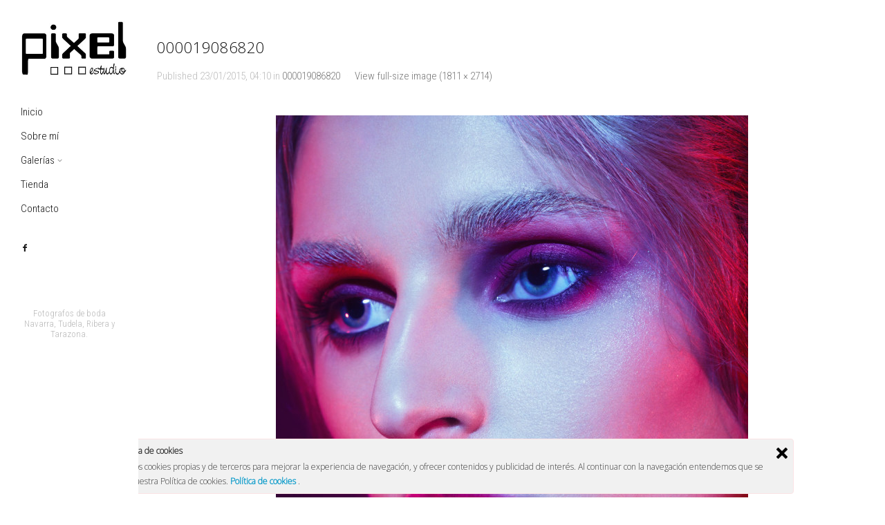

--- FILE ---
content_type: text/html; charset=UTF-8
request_url: http://pixelfotodigital.com/000019086820/
body_size: 64802
content:
<!DOCTYPE html>
<html lang="es">
<head>
<meta charset="UTF-8" />
<meta name="viewport" content="width=device-width, initial-scale=1.0, user-scalable=yes, minimum-scale=1.0" />

<meta http-equiv="X-UA-Compatible" content="IE=Edge,chrome=1">

 

<link rel="profile" href="http://gmpg.org/xfn/11" />
<link rel="pingback" href="http://pixelfotodigital.com/xmlrpc.php" />

<!--[if lt IE 9]>
<script src="http://pixelfotodigital.com/wp-content/themes/skylab/js/html5.js" type="text/javascript"></script>
<![endif]-->

	<style>
	@media only screen and (-webkit-min-device-pixel-ratio: 1.3), only screen and (min-resolution: 120dpi) {
		.site-title-custom img { display:none !important; }
		.site-title-custom .logo-retina { display:block !important;max-width:px!important;max-height:px!important; }
	}
	</style>

	<style>
	@media only screen and (-webkit-min-device-pixel-ratio: 1.3), only screen and (min-resolution: 120dpi) {
		.site-title-custom .logo-default { display:none !important; }
		.site-title-custom .logo-light { display:none !important; }
		.site-title-custom .logo-retina { display:block !important;max-width:px!important;max-height:px!important; }
		.site-title-custom .logo-retina-light { display:block !important;max-width:px!important;max-height:px!important; }
		@media (max-width: 1024px) {
			.transparent-header .site-title-custom .logo-retina,
			.site-title-custom .logo-retina {
				display:block !important;
				opacity: 1 !important;
			}
			.transparent-header .site-title-custom .logo-retina-light,
			.site-title-custom .logo-retina-light {
				display:none !important;
				opacity: 0 !important;
			}
		}
	}
	</style>
	
<meta name='robots' content='index, follow, max-image-preview:large, max-snippet:-1, max-video-preview:-1' />

	<!-- This site is optimized with the Yoast SEO plugin v23.8 - https://yoast.com/wordpress/plugins/seo/ -->
	<link rel="canonical" href="http://pixelfotodigital.com/000019086820/" />
	<meta property="og:locale" content="es_ES" />
	<meta property="og:type" content="article" />
	<meta property="og:title" content="000019086820 - PIXEL ESTUDIO | Monteagudo - 649639129" />
	<meta property="og:url" content="http://pixelfotodigital.com/000019086820/" />
	<meta property="og:site_name" content="PIXEL ESTUDIO | Monteagudo - 649639129" />
	<meta property="og:image" content="http://pixelfotodigital.com/000019086820" />
	<meta property="og:image:width" content="1811" />
	<meta property="og:image:height" content="2714" />
	<meta property="og:image:type" content="image/jpeg" />
	<meta name="twitter:card" content="summary_large_image" />
	<script type="application/ld+json" class="yoast-schema-graph">{"@context":"https://schema.org","@graph":[{"@type":"WebPage","@id":"http://pixelfotodigital.com/000019086820/","url":"http://pixelfotodigital.com/000019086820/","name":"000019086820 - PIXEL ESTUDIO | Monteagudo - 649639129","isPartOf":{"@id":"https://pixelfotodigital.com/#website"},"primaryImageOfPage":{"@id":"http://pixelfotodigital.com/000019086820/#primaryimage"},"image":{"@id":"http://pixelfotodigital.com/000019086820/#primaryimage"},"thumbnailUrl":"http://pixelfotodigital.com/wp-content/uploads/000019086820.jpg","datePublished":"2015-01-23T04:10:53+00:00","dateModified":"2015-01-23T04:10:53+00:00","breadcrumb":{"@id":"http://pixelfotodigital.com/000019086820/#breadcrumb"},"inLanguage":"es","potentialAction":[{"@type":"ReadAction","target":["http://pixelfotodigital.com/000019086820/"]}]},{"@type":"ImageObject","inLanguage":"es","@id":"http://pixelfotodigital.com/000019086820/#primaryimage","url":"http://pixelfotodigital.com/wp-content/uploads/000019086820.jpg","contentUrl":"http://pixelfotodigital.com/wp-content/uploads/000019086820.jpg","width":1811,"height":2714},{"@type":"BreadcrumbList","@id":"http://pixelfotodigital.com/000019086820/#breadcrumb","itemListElement":[{"@type":"ListItem","position":1,"name":"Portada","item":"https://pixelfotodigital.com/"},{"@type":"ListItem","position":2,"name":"000019086820"}]},{"@type":"WebSite","@id":"https://pixelfotodigital.com/#website","url":"https://pixelfotodigital.com/","name":"PIXEL ESTUDIO | Monteagudo - 649639129","description":"Fotógrafos de boda Navarra, Tudela, Ribera y Navarra","publisher":{"@id":"https://pixelfotodigital.com/#organization"},"potentialAction":[{"@type":"SearchAction","target":{"@type":"EntryPoint","urlTemplate":"https://pixelfotodigital.com/?s={search_term_string}"},"query-input":{"@type":"PropertyValueSpecification","valueRequired":true,"valueName":"search_term_string"}}],"inLanguage":"es"},{"@type":"Organization","@id":"https://pixelfotodigital.com/#organization","name":"PIXEL ESTUDIO","url":"https://pixelfotodigital.com/","logo":{"@type":"ImageObject","inLanguage":"es","@id":"https://pixelfotodigital.com/#/schema/logo/image/","url":"http://pixelfotodigital.com/wp-content/uploads/logotipo1.jpg","contentUrl":"http://pixelfotodigital.com/wp-content/uploads/logotipo1.jpg","width":302,"height":157,"caption":"PIXEL ESTUDIO"},"image":{"@id":"https://pixelfotodigital.com/#/schema/logo/image/"}}]}</script>
	<!-- / Yoast SEO plugin. -->


<link rel='dns-prefetch' href='//stats.wp.com' />
<link rel='dns-prefetch' href='//ajax.googleapis.com' />
<link rel="alternate" type="application/rss+xml" title="PIXEL ESTUDIO | Monteagudo - 649639129 &raquo; Feed" href="http://pixelfotodigital.com/feed/" />
<link rel="alternate" type="application/rss+xml" title="PIXEL ESTUDIO | Monteagudo - 649639129 &raquo; Feed de los comentarios" href="http://pixelfotodigital.com/comments/feed/" />
<link href='http://fonts.googleapis.com/css?family=Roboto+Condensed:400,300' rel='stylesheet' type='text/css'><link rel="alternate" type="application/rss+xml" title="PIXEL ESTUDIO | Monteagudo - 649639129 &raquo; Comentario 000019086820 del feed" href="http://pixelfotodigital.com/feed/?attachment_id=17127" />
<script type="text/javascript">
/* <![CDATA[ */
window._wpemojiSettings = {"baseUrl":"https:\/\/s.w.org\/images\/core\/emoji\/15.0.3\/72x72\/","ext":".png","svgUrl":"https:\/\/s.w.org\/images\/core\/emoji\/15.0.3\/svg\/","svgExt":".svg","source":{"concatemoji":"http:\/\/pixelfotodigital.com\/wp-includes\/js\/wp-emoji-release.min.js?ver=6.6.2"}};
/*! This file is auto-generated */
!function(i,n){var o,s,e;function c(e){try{var t={supportTests:e,timestamp:(new Date).valueOf()};sessionStorage.setItem(o,JSON.stringify(t))}catch(e){}}function p(e,t,n){e.clearRect(0,0,e.canvas.width,e.canvas.height),e.fillText(t,0,0);var t=new Uint32Array(e.getImageData(0,0,e.canvas.width,e.canvas.height).data),r=(e.clearRect(0,0,e.canvas.width,e.canvas.height),e.fillText(n,0,0),new Uint32Array(e.getImageData(0,0,e.canvas.width,e.canvas.height).data));return t.every(function(e,t){return e===r[t]})}function u(e,t,n){switch(t){case"flag":return n(e,"\ud83c\udff3\ufe0f\u200d\u26a7\ufe0f","\ud83c\udff3\ufe0f\u200b\u26a7\ufe0f")?!1:!n(e,"\ud83c\uddfa\ud83c\uddf3","\ud83c\uddfa\u200b\ud83c\uddf3")&&!n(e,"\ud83c\udff4\udb40\udc67\udb40\udc62\udb40\udc65\udb40\udc6e\udb40\udc67\udb40\udc7f","\ud83c\udff4\u200b\udb40\udc67\u200b\udb40\udc62\u200b\udb40\udc65\u200b\udb40\udc6e\u200b\udb40\udc67\u200b\udb40\udc7f");case"emoji":return!n(e,"\ud83d\udc26\u200d\u2b1b","\ud83d\udc26\u200b\u2b1b")}return!1}function f(e,t,n){var r="undefined"!=typeof WorkerGlobalScope&&self instanceof WorkerGlobalScope?new OffscreenCanvas(300,150):i.createElement("canvas"),a=r.getContext("2d",{willReadFrequently:!0}),o=(a.textBaseline="top",a.font="600 32px Arial",{});return e.forEach(function(e){o[e]=t(a,e,n)}),o}function t(e){var t=i.createElement("script");t.src=e,t.defer=!0,i.head.appendChild(t)}"undefined"!=typeof Promise&&(o="wpEmojiSettingsSupports",s=["flag","emoji"],n.supports={everything:!0,everythingExceptFlag:!0},e=new Promise(function(e){i.addEventListener("DOMContentLoaded",e,{once:!0})}),new Promise(function(t){var n=function(){try{var e=JSON.parse(sessionStorage.getItem(o));if("object"==typeof e&&"number"==typeof e.timestamp&&(new Date).valueOf()<e.timestamp+604800&&"object"==typeof e.supportTests)return e.supportTests}catch(e){}return null}();if(!n){if("undefined"!=typeof Worker&&"undefined"!=typeof OffscreenCanvas&&"undefined"!=typeof URL&&URL.createObjectURL&&"undefined"!=typeof Blob)try{var e="postMessage("+f.toString()+"("+[JSON.stringify(s),u.toString(),p.toString()].join(",")+"));",r=new Blob([e],{type:"text/javascript"}),a=new Worker(URL.createObjectURL(r),{name:"wpTestEmojiSupports"});return void(a.onmessage=function(e){c(n=e.data),a.terminate(),t(n)})}catch(e){}c(n=f(s,u,p))}t(n)}).then(function(e){for(var t in e)n.supports[t]=e[t],n.supports.everything=n.supports.everything&&n.supports[t],"flag"!==t&&(n.supports.everythingExceptFlag=n.supports.everythingExceptFlag&&n.supports[t]);n.supports.everythingExceptFlag=n.supports.everythingExceptFlag&&!n.supports.flag,n.DOMReady=!1,n.readyCallback=function(){n.DOMReady=!0}}).then(function(){return e}).then(function(){var e;n.supports.everything||(n.readyCallback(),(e=n.source||{}).concatemoji?t(e.concatemoji):e.wpemoji&&e.twemoji&&(t(e.twemoji),t(e.wpemoji)))}))}((window,document),window._wpemojiSettings);
/* ]]> */
</script>
<link rel='stylesheet' id='jquery-ui-style-css' href='http://ajax.googleapis.com/ajax/libs/jqueryui/1.11.0/themes/smoothness/jquery-ui.css?ver=6.6.2' type='text/css' media='all' />
<link rel='stylesheet' id='wps-main-css-css' href='http://pixelfotodigital.com/wp-content/plugins/wp-photo-seller/css/WPS.css?ver=99.9.8' type='text/css' media='all' />
<link rel='stylesheet' id='jquery-lightbox-css-css' href='http://pixelfotodigital.com/wp-content/plugins/wp-photo-seller/js/jquery-lightbox/css/jquery.lightbox-0.5.css?ver=6.6.2' type='text/css' media='all' />
<link rel='stylesheet' id='wps-custom-styles-css' href='http://pixelfotodigital.com/wp-content/plugins/wp-photo-seller/css/wps-custom-styles.css?ver=6.6.2' type='text/css' media='all' />
<link rel='stylesheet' id='style-css' href='http://pixelfotodigital.com/wp-content/themes/skylab/style.css?ver=6.6.2' type='text/css' media='all' />
<link rel='stylesheet' id='js_composer_front-css' href='http://pixelfotodigital.com/wp-content/plugins/js_composer/assets/css/js_composer.css?ver=99.7.2' type='text/css' media='all' />
<style id='wp-emoji-styles-inline-css' type='text/css'>

	img.wp-smiley, img.emoji {
		display: inline !important;
		border: none !important;
		box-shadow: none !important;
		height: 1em !important;
		width: 1em !important;
		margin: 0 0.07em !important;
		vertical-align: -0.1em !important;
		background: none !important;
		padding: 0 !important;
	}
</style>
<link rel='stylesheet' id='wp-block-library-css' href='http://pixelfotodigital.com/wp-includes/css/dist/block-library/style.min.css?ver=6.6.2' type='text/css' media='all' />
<link rel='stylesheet' id='mediaelement-css' href='http://pixelfotodigital.com/wp-includes/js/mediaelement/mediaelementplayer-legacy.min.css?ver=4.2.17' type='text/css' media='all' />
<link rel='stylesheet' id='wp-mediaelement-css' href='http://pixelfotodigital.com/wp-includes/js/mediaelement/wp-mediaelement.min.css?ver=6.6.2' type='text/css' media='all' />
<style id='jetpack-sharing-buttons-style-inline-css' type='text/css'>
.jetpack-sharing-buttons__services-list{display:flex;flex-direction:row;flex-wrap:wrap;gap:0;list-style-type:none;margin:5px;padding:0}.jetpack-sharing-buttons__services-list.has-small-icon-size{font-size:12px}.jetpack-sharing-buttons__services-list.has-normal-icon-size{font-size:16px}.jetpack-sharing-buttons__services-list.has-large-icon-size{font-size:24px}.jetpack-sharing-buttons__services-list.has-huge-icon-size{font-size:36px}@media print{.jetpack-sharing-buttons__services-list{display:none!important}}.editor-styles-wrapper .wp-block-jetpack-sharing-buttons{gap:0;padding-inline-start:0}ul.jetpack-sharing-buttons__services-list.has-background{padding:1.25em 2.375em}
</style>
<style id='classic-theme-styles-inline-css' type='text/css'>
/*! This file is auto-generated */
.wp-block-button__link{color:#fff;background-color:#32373c;border-radius:9999px;box-shadow:none;text-decoration:none;padding:calc(.667em + 2px) calc(1.333em + 2px);font-size:1.125em}.wp-block-file__button{background:#32373c;color:#fff;text-decoration:none}
</style>
<style id='global-styles-inline-css' type='text/css'>
:root{--wp--preset--aspect-ratio--square: 1;--wp--preset--aspect-ratio--4-3: 4/3;--wp--preset--aspect-ratio--3-4: 3/4;--wp--preset--aspect-ratio--3-2: 3/2;--wp--preset--aspect-ratio--2-3: 2/3;--wp--preset--aspect-ratio--16-9: 16/9;--wp--preset--aspect-ratio--9-16: 9/16;--wp--preset--color--black: #000000;--wp--preset--color--cyan-bluish-gray: #abb8c3;--wp--preset--color--white: #ffffff;--wp--preset--color--pale-pink: #f78da7;--wp--preset--color--vivid-red: #cf2e2e;--wp--preset--color--luminous-vivid-orange: #ff6900;--wp--preset--color--luminous-vivid-amber: #fcb900;--wp--preset--color--light-green-cyan: #7bdcb5;--wp--preset--color--vivid-green-cyan: #00d084;--wp--preset--color--pale-cyan-blue: #8ed1fc;--wp--preset--color--vivid-cyan-blue: #0693e3;--wp--preset--color--vivid-purple: #9b51e0;--wp--preset--gradient--vivid-cyan-blue-to-vivid-purple: linear-gradient(135deg,rgba(6,147,227,1) 0%,rgb(155,81,224) 100%);--wp--preset--gradient--light-green-cyan-to-vivid-green-cyan: linear-gradient(135deg,rgb(122,220,180) 0%,rgb(0,208,130) 100%);--wp--preset--gradient--luminous-vivid-amber-to-luminous-vivid-orange: linear-gradient(135deg,rgba(252,185,0,1) 0%,rgba(255,105,0,1) 100%);--wp--preset--gradient--luminous-vivid-orange-to-vivid-red: linear-gradient(135deg,rgba(255,105,0,1) 0%,rgb(207,46,46) 100%);--wp--preset--gradient--very-light-gray-to-cyan-bluish-gray: linear-gradient(135deg,rgb(238,238,238) 0%,rgb(169,184,195) 100%);--wp--preset--gradient--cool-to-warm-spectrum: linear-gradient(135deg,rgb(74,234,220) 0%,rgb(151,120,209) 20%,rgb(207,42,186) 40%,rgb(238,44,130) 60%,rgb(251,105,98) 80%,rgb(254,248,76) 100%);--wp--preset--gradient--blush-light-purple: linear-gradient(135deg,rgb(255,206,236) 0%,rgb(152,150,240) 100%);--wp--preset--gradient--blush-bordeaux: linear-gradient(135deg,rgb(254,205,165) 0%,rgb(254,45,45) 50%,rgb(107,0,62) 100%);--wp--preset--gradient--luminous-dusk: linear-gradient(135deg,rgb(255,203,112) 0%,rgb(199,81,192) 50%,rgb(65,88,208) 100%);--wp--preset--gradient--pale-ocean: linear-gradient(135deg,rgb(255,245,203) 0%,rgb(182,227,212) 50%,rgb(51,167,181) 100%);--wp--preset--gradient--electric-grass: linear-gradient(135deg,rgb(202,248,128) 0%,rgb(113,206,126) 100%);--wp--preset--gradient--midnight: linear-gradient(135deg,rgb(2,3,129) 0%,rgb(40,116,252) 100%);--wp--preset--font-size--small: 13px;--wp--preset--font-size--medium: 20px;--wp--preset--font-size--large: 36px;--wp--preset--font-size--x-large: 42px;--wp--preset--spacing--20: 0.44rem;--wp--preset--spacing--30: 0.67rem;--wp--preset--spacing--40: 1rem;--wp--preset--spacing--50: 1.5rem;--wp--preset--spacing--60: 2.25rem;--wp--preset--spacing--70: 3.38rem;--wp--preset--spacing--80: 5.06rem;--wp--preset--shadow--natural: 6px 6px 9px rgba(0, 0, 0, 0.2);--wp--preset--shadow--deep: 12px 12px 50px rgba(0, 0, 0, 0.4);--wp--preset--shadow--sharp: 6px 6px 0px rgba(0, 0, 0, 0.2);--wp--preset--shadow--outlined: 6px 6px 0px -3px rgba(255, 255, 255, 1), 6px 6px rgba(0, 0, 0, 1);--wp--preset--shadow--crisp: 6px 6px 0px rgba(0, 0, 0, 1);}:where(.is-layout-flex){gap: 0.5em;}:where(.is-layout-grid){gap: 0.5em;}body .is-layout-flex{display: flex;}.is-layout-flex{flex-wrap: wrap;align-items: center;}.is-layout-flex > :is(*, div){margin: 0;}body .is-layout-grid{display: grid;}.is-layout-grid > :is(*, div){margin: 0;}:where(.wp-block-columns.is-layout-flex){gap: 2em;}:where(.wp-block-columns.is-layout-grid){gap: 2em;}:where(.wp-block-post-template.is-layout-flex){gap: 1.25em;}:where(.wp-block-post-template.is-layout-grid){gap: 1.25em;}.has-black-color{color: var(--wp--preset--color--black) !important;}.has-cyan-bluish-gray-color{color: var(--wp--preset--color--cyan-bluish-gray) !important;}.has-white-color{color: var(--wp--preset--color--white) !important;}.has-pale-pink-color{color: var(--wp--preset--color--pale-pink) !important;}.has-vivid-red-color{color: var(--wp--preset--color--vivid-red) !important;}.has-luminous-vivid-orange-color{color: var(--wp--preset--color--luminous-vivid-orange) !important;}.has-luminous-vivid-amber-color{color: var(--wp--preset--color--luminous-vivid-amber) !important;}.has-light-green-cyan-color{color: var(--wp--preset--color--light-green-cyan) !important;}.has-vivid-green-cyan-color{color: var(--wp--preset--color--vivid-green-cyan) !important;}.has-pale-cyan-blue-color{color: var(--wp--preset--color--pale-cyan-blue) !important;}.has-vivid-cyan-blue-color{color: var(--wp--preset--color--vivid-cyan-blue) !important;}.has-vivid-purple-color{color: var(--wp--preset--color--vivid-purple) !important;}.has-black-background-color{background-color: var(--wp--preset--color--black) !important;}.has-cyan-bluish-gray-background-color{background-color: var(--wp--preset--color--cyan-bluish-gray) !important;}.has-white-background-color{background-color: var(--wp--preset--color--white) !important;}.has-pale-pink-background-color{background-color: var(--wp--preset--color--pale-pink) !important;}.has-vivid-red-background-color{background-color: var(--wp--preset--color--vivid-red) !important;}.has-luminous-vivid-orange-background-color{background-color: var(--wp--preset--color--luminous-vivid-orange) !important;}.has-luminous-vivid-amber-background-color{background-color: var(--wp--preset--color--luminous-vivid-amber) !important;}.has-light-green-cyan-background-color{background-color: var(--wp--preset--color--light-green-cyan) !important;}.has-vivid-green-cyan-background-color{background-color: var(--wp--preset--color--vivid-green-cyan) !important;}.has-pale-cyan-blue-background-color{background-color: var(--wp--preset--color--pale-cyan-blue) !important;}.has-vivid-cyan-blue-background-color{background-color: var(--wp--preset--color--vivid-cyan-blue) !important;}.has-vivid-purple-background-color{background-color: var(--wp--preset--color--vivid-purple) !important;}.has-black-border-color{border-color: var(--wp--preset--color--black) !important;}.has-cyan-bluish-gray-border-color{border-color: var(--wp--preset--color--cyan-bluish-gray) !important;}.has-white-border-color{border-color: var(--wp--preset--color--white) !important;}.has-pale-pink-border-color{border-color: var(--wp--preset--color--pale-pink) !important;}.has-vivid-red-border-color{border-color: var(--wp--preset--color--vivid-red) !important;}.has-luminous-vivid-orange-border-color{border-color: var(--wp--preset--color--luminous-vivid-orange) !important;}.has-luminous-vivid-amber-border-color{border-color: var(--wp--preset--color--luminous-vivid-amber) !important;}.has-light-green-cyan-border-color{border-color: var(--wp--preset--color--light-green-cyan) !important;}.has-vivid-green-cyan-border-color{border-color: var(--wp--preset--color--vivid-green-cyan) !important;}.has-pale-cyan-blue-border-color{border-color: var(--wp--preset--color--pale-cyan-blue) !important;}.has-vivid-cyan-blue-border-color{border-color: var(--wp--preset--color--vivid-cyan-blue) !important;}.has-vivid-purple-border-color{border-color: var(--wp--preset--color--vivid-purple) !important;}.has-vivid-cyan-blue-to-vivid-purple-gradient-background{background: var(--wp--preset--gradient--vivid-cyan-blue-to-vivid-purple) !important;}.has-light-green-cyan-to-vivid-green-cyan-gradient-background{background: var(--wp--preset--gradient--light-green-cyan-to-vivid-green-cyan) !important;}.has-luminous-vivid-amber-to-luminous-vivid-orange-gradient-background{background: var(--wp--preset--gradient--luminous-vivid-amber-to-luminous-vivid-orange) !important;}.has-luminous-vivid-orange-to-vivid-red-gradient-background{background: var(--wp--preset--gradient--luminous-vivid-orange-to-vivid-red) !important;}.has-very-light-gray-to-cyan-bluish-gray-gradient-background{background: var(--wp--preset--gradient--very-light-gray-to-cyan-bluish-gray) !important;}.has-cool-to-warm-spectrum-gradient-background{background: var(--wp--preset--gradient--cool-to-warm-spectrum) !important;}.has-blush-light-purple-gradient-background{background: var(--wp--preset--gradient--blush-light-purple) !important;}.has-blush-bordeaux-gradient-background{background: var(--wp--preset--gradient--blush-bordeaux) !important;}.has-luminous-dusk-gradient-background{background: var(--wp--preset--gradient--luminous-dusk) !important;}.has-pale-ocean-gradient-background{background: var(--wp--preset--gradient--pale-ocean) !important;}.has-electric-grass-gradient-background{background: var(--wp--preset--gradient--electric-grass) !important;}.has-midnight-gradient-background{background: var(--wp--preset--gradient--midnight) !important;}.has-small-font-size{font-size: var(--wp--preset--font-size--small) !important;}.has-medium-font-size{font-size: var(--wp--preset--font-size--medium) !important;}.has-large-font-size{font-size: var(--wp--preset--font-size--large) !important;}.has-x-large-font-size{font-size: var(--wp--preset--font-size--x-large) !important;}
:where(.wp-block-post-template.is-layout-flex){gap: 1.25em;}:where(.wp-block-post-template.is-layout-grid){gap: 1.25em;}
:where(.wp-block-columns.is-layout-flex){gap: 2em;}:where(.wp-block-columns.is-layout-grid){gap: 2em;}
:root :where(.wp-block-pullquote){font-size: 1.5em;line-height: 1.6;}
</style>
<link rel='stylesheet' id='contact-form-7-css' href='http://pixelfotodigital.com/wp-content/plugins/contact-form-7/includes/css/styles.css?ver=6.0' type='text/css' media='all' />
<link rel='stylesheet' id='rs-plugin-settings-css' href='http://pixelfotodigital.com/wp-content/plugins/revslider/public/assets/css/settings.css?ver=5.4.7.3' type='text/css' media='all' />
<style id='rs-plugin-settings-inline-css' type='text/css'>
.tp-caption.skylab_very_big_white{position:absolute;color:#fff;text-shadow:none;font-weight:300;font-size:72px;line-height:1.25;margin:0px;border-width:0px;border-style:none;text-transform:uppercase;letter-spacing:7px;f}.tp-caption.skylab_small_text_white{position:absolute;color:#fff;text-shadow:none;font-weight:100;font-size:20px;line-height:34px;font-family:inherit;margin:0px;border-width:0px;border-style:none}.tp-caption a{color:#ff7302;text-shadow:none;-webkit-transition:all 0.2s ease-out;-moz-transition:all 0.2s ease-out;-o-transition:all 0.2s ease-out;-ms-transition:all 0.2s ease-out}.tp-caption a:hover{color:#ffa902}
</style>
<link rel='stylesheet' id='ley-cookie-css' href='http://pixelfotodigital.com/wp-content/plugins/spain-cookie-law/assets/css/ley-cookie.css?ver=6.6.2' type='text/css' media='all' />
<link rel='stylesheet' id='jquery-lazyloadxt-spinner-css-css' href='//pixelfotodigital.com/wp-content/plugins/a3-lazy-load/assets/css/jquery.lazyloadxt.spinner.css?ver=6.6.2' type='text/css' media='all' />
<script type="text/javascript" src="http://pixelfotodigital.com/wp-includes/js/jquery/jquery.min.js?ver=3.7.1" id="jquery-core-js"></script>
<script type="text/javascript" src="http://pixelfotodigital.com/wp-includes/js/jquery/jquery-migrate.min.js?ver=3.4.1" id="jquery-migrate-js"></script>
<script type="text/javascript" src="http://pixelfotodigital.com/wp-content/plugins/wp-photo-seller/js/jquery-lightbox/js/jquery.lightbox-0.5.js?ver=99.9.8" id="jquery-lightbox-js"></script>
<script type="text/javascript" src="http://pixelfotodigital.com/wp-content/plugins/revslider/public/assets/js/jquery.themepunch.tools.min.js?ver=5.4.7.3" id="tp-tools-js"></script>
<script type="text/javascript" src="http://pixelfotodigital.com/wp-content/plugins/revslider/public/assets/js/jquery.themepunch.revolution.min.js?ver=5.4.7.3" id="revmin-js"></script>
<script type="text/javascript" src="http://pixelfotodigital.com/wp-content/plugins/spain-cookie-law/assets/js/cookie-check.js?ver=6.6.2" id="cookie-check-js"></script>
<script type="text/javascript" src="http://pixelfotodigital.com/wp-content/plugins/spain-cookie-law/assets/js/jquery-cookie/jquery.cookie.js?ver=6.6.2" id="jquery.cookie-js"></script>
<link rel="https://api.w.org/" href="http://pixelfotodigital.com/wp-json/" /><link rel="alternate" title="JSON" type="application/json" href="http://pixelfotodigital.com/wp-json/wp/v2/media/17127" /><link rel="EditURI" type="application/rsd+xml" title="RSD" href="http://pixelfotodigital.com/xmlrpc.php?rsd" />
<link rel='shortlink' href='http://pixelfotodigital.com/?p=17127' />
<link rel="alternate" title="oEmbed (JSON)" type="application/json+oembed" href="http://pixelfotodigital.com/wp-json/oembed/1.0/embed?url=http%3A%2F%2Fpixelfotodigital.com%2F000019086820%2F" />
<link rel="alternate" title="oEmbed (XML)" type="text/xml+oembed" href="http://pixelfotodigital.com/wp-json/oembed/1.0/embed?url=http%3A%2F%2Fpixelfotodigital.com%2F000019086820%2F&#038;format=xml" />
	<link rel="preconnect" href="https://fonts.googleapis.com">
	<link rel="preconnect" href="https://fonts.gstatic.com">
	<link href='https://fonts.googleapis.com/css2?display=swap&family=Open+Sans:wght@300' rel='stylesheet'>	<style>img#wpstats{display:none}</style>
		<title>000019086820 - PIXEL ESTUDIO | Monteagudo - 649639129PIXEL ESTUDIO | Monteagudo &#8211; 649639129</title>
	<style>
		/* Primary Typography */
		body, input, textarea, select, #cancel-comment-reply-link {
			font-family: "Roboto Condensed", sans-serif !important;
		}
		/* AddThis Typography */
		#at16recap, #at_msg, #at16p label, #at16nms, #at16sas, #at_share .at_item, #at16p, #at15s, #at16p form input, #at16p textarea {
			font-family: "Roboto Condensed", sans-serif !important;
		}
		/* fancyBox */
		.fancybox-title {
			font-family: "Roboto Condensed", sans-serif !important;
		}
		/* WooCommerce */
		.woocommerce ul.products li.product h3, .woocommerce-page ul.products li.product h3 {
			font-family: "Roboto Condensed", sans-serif !important;
		}
	</style>
	<style>
		/* Menu Typography */
		#access ul,
		#access-mobile {
			font-family: "Roboto Condensed", sans-serif;
		}
	</style>
	<style>
		/* Header Typography */
		h1, h2, h3, h4, h5, h6,
		.testimonial-big blockquote,
		.showbiz-title,
		#content .showbiz-title a,
		#content .showbiz-title a:visited,
		#content .showbiz-title a:hover,
		.wpb_content_element .wpb_tour_tabs_wrapper .wpb_tabs_nav a,
		.wpb_content_element .wpb_accordion_header a,
		.tp-caption.skylab_very_big_white,
		.tp-caption.skylab_very_big_black,
		.woocommerce #page div.product .woocommerce-tabs ul.tabs li a {
			font-family: "Roboto Condensed", sans-serif;
		}
	</style>
	<style>
		/* Primary color */
		#content #nav-pagination a:hover,
		#content .wpb_accordion .wpb_accordion_wrapper .ui-state-active .ui-icon,
		#content .wpb_content_element.tabs-custom .wpb_tabs_nav li.ui-tabs-active,
		#content .wpb_content_element.tabs-custom-2 .wpb_tabs_nav li.ui-tabs-active a,
		#content .wpb_content_element.tabs-custom-3 .wpb_tabs_nav li.ui-tabs-active a,
		.woocommerce #page nav.woocommerce-pagination ul li a:hover,
		.woocommerce-page #page nav.woocommerce-pagination ul li a:hover,
		#order_review_wrapper,
		#content #nav-pagination-single a,
		#respond input#submit {
			border-color: #8d7c65;
		}
		#content #nav-pagination a:hover,
		.date-wrapper .entry-date,
		.woocommerce #page .quantity .plus:hover,
		.woocommerce .quantity .minus:hover,
		.woocommerce #page #content .quantity .plus:hover,
		.woocommerce #page #content .quantity .minus:hover,
		.woocommerce-page #page .quantity .plus:hover,
		.woocommerce-page #page .quantity .minus:hover,
		.woocommerce-page #page #content .quantity .plus:hover,
		.woocommerce-page #page #content .quantity .minus:hover,
		#page .chosen-container .chosen-results .highlighted,
		.woocommerce #page .widget_price_filter .price_slider_wrapper .ui-widget-content,
		.woocommerce-page #page .widget_price_filter .price_slider_wrapper .ui-widget-content,
		.woocommerce #page nav.woocommerce-pagination ul li a:hover,
		.woocommerce-page #page nav.woocommerce-pagination ul li a:hover,
		#page .chosen-container .chosen-results li.highlighted,
		#page .sd-social-icon .sd-content ul li[class*='share-'] a.sd-button:hover,
		#content #nav-pagination-single a:hover,
		#respond input#submit:hover {
			background: #8d7c65;
		}
		.below-content-entry-meta a:hover,
		#block-portfolio .hentry a.content-wrapper:hover .portfolio-data h2,
		.title-visible a.portfolio-data:hover h2,
		.title-visible .portfolio-data:hover,
		h1 a:hover,
		h2 a:hover,
		h3 a:hover,
		h4 a:hover,
		h5 a:hover,
		h6 a:hover,
		a,
		.woocommerce-links a:hover,
		#top-bar .social-accounts .social:hover,
		#access .social-accounts .social:hover ,
		#search-header-icon:hover i:before,
		#branding .woocommerce-cart:hover,
		#top-bar-wrapper .woocommerce-cart:hover,
		.transparent-header #branding #access .woocommerce-cart-wrapper ul li a:hover,
		#branding #access ul li a:active,
		#branding #access ul li a:hover,
		#access ul li.sfHover > a,
		#access ul .current-menu-item > a,
		#access ul .current_page_item > a,
		.transparent-header #branding #access ul li li a:active,
		.transparent-header #branding #access ul li li a:hover,
		.transparent-header #access ul li li.sfHover > a,
		.transparent-header #access ul li .current-menu-item > a,
		.transparent-header #access ul li .current_page_item > a,
		#access ul .current-menu-ancestor > a,
		#access ul .menu-item-object-custom.current_page_item > a,
		#access ul .menu-item-object-custom.current-menu-item a:hover,
		#access ul .menu-item-object-custom.current_page_item a:hover,
		#access ul li li a:hover,
		#access ul li li.sfHover > a,
		#access ul li .current-menu-item > a,
		#access ul li .current_page_item > a,
		#access-mobile .current-menu-item > a,
		#access-mobile .current_page_item > a,
		#access-mobile .current-menu-ancestor > a,
		#access-mobile .m-hover,
		#remove-search:hover,
		.entry-title a:hover,
		.archive footer.entry-meta a:hover,
		.search footer.entry-meta a:hover,
		.blog footer.entry-meta a:hover,
		.single-post footer.entry-meta a:hover,
		.archive footer.entry-meta a:hover i:before,
		.search footer.entry-meta a:hover i:before,
		.blog footer.entry-meta a:hover i:before,
		.single-post footer.entry-meta a:hover i:before,
		.entry-meta a:hover,
		.archive .entry-meta a:hover,
		.search .entry-meta a:hover,
		.blog .entry-meta a:hover,
		.single-post .entry-meta a:hover,
		.archive .entry-meta a:hover .fontello-comment:before,
		.search .entry-meta a:hover .fontello-comment:before,
		.blog .entry-meta a:hover .fontello-comment:before,
		.single-post .entry-meta a:hover .fontello-comment:before,
		#content #nav-pagination .next:hover,
		#content #nav-pagination .prev:hover,
		.widget a,
		#wp-calendar #today,
		.comment-reply-link:hover,
		.comment-edit-link:hover,
		.comment-author a:hover,
		#supplementary .widget a:hover,
		#site-generator a:hover,
		#site-generator .social-accounts .social:hover,
		.dark a:hover,
		.wpb_thumbnails h2 a:hover,
		.wpb_thumbnails h3 a:hover,
		.teaser_grid_container .comments-link a:hover,
		.teaser_grid_container .comments-link a:hover i:before,
		.wpb_grid.columns_count_1 .teaser_grid_container .comments-link a:hover,
		.wpb_grid.columns_count_1 footer.entry-meta a:hover,
		.columns_count_1 .entry-meta a:hover,
		#content .wpb_accordion .wpb_accordion_wrapper .ui-state-active .ui-icon:before,
		#content .wpb_accordion .wpb_accordion_wrapper .ui-state-active .ui-icon,
		#content .wpb_accordion .wpb_accordion_wrapper .wpb_accordion_header a:focus,
		#content .wpb_accordion .wpb_accordion_wrapper .wpb_accordion_header a:active,
		#content .wpb_accordion .wpb_accordion_wrapper .wpb_accordion_header a:hover,
		#content .wpb_content_element .wpb_tabs_nav li.ui-tabs-active a,
		#content .wpb_content_element.tabs-custom-2 .wpb_tabs_nav li.ui-state-hover a,
		#content .wpb_content_element.tabs-custom-3 .wpb_tabs_nav li.ui-state-hover a,
		#content .wpb_tour.wpb_content_element .wpb_tabs_nav li a.ui-tabs-active,
		#content .wpb_tour.wpb_content_element .wpb_tabs_nav li a:hover,
		.person-desc-wrapper a,
		.woocommerce #page .woocommerce-breadcrumb a:hover,
		.woocommerce-page #page .woocommerce-breadcrumb a:hover,
		.woocommerce ul.products li.product a:hover,
		.woocommerce-page ul.products li.product a:hover,
		.woocommerce ul.products li.product a:hover h3,
		.woocommerce-page ul.products li.product a:hover h3,
		.woocommerce ul.products li.product .posted_in a:hover,
		.woocommerce-page ul.products li.product .posted_in a:hover,
		.woocommerce #page div.product span.price,
		.woocommerce #page div.product p.price,
		.woocommerce #page #content div.product span.price,
		.woocommerce #page #content div.product p.price,
		.woocommerce-page #page div.product span.price,
		.woocommerce-page #page div.product p.price,
		.woocommerce-page #page #content div.product span.price,
		.woocommerce-page #page #content div.product p.price,
		.woocommerce #page ul.products li.product .price,
		.woocommerce-page #page ul.products li.product .price,
		.woocommerce #page nav.woocommerce-pagination ul li a.next:hover,
		.woocommerce-page #page nav.woocommerce-pagination ul li a.next:hover,
		.woocommerce #page nav.woocommerce-pagination ul li a.prev:hover,
		.woocommerce-page #page nav.woocommerce-pagination ul li a.prev:hover,
		.woocommerce #page table.cart a.remove:hover,
		.woocommerce #page #content table.cart a.remove:hover,
		.woocommerce-page #page table.cart a.remove:hover,
		.woocommerce-page #page #content table.cart a.remove:hover,
		.woocommerce p.stars a.star-1:hover:after,
		.woocommerce p.stars a.star-2:hover:after,
		.woocommerce p.stars a.star-3:hover:after,
		.woocommerce p.stars a.star-4:hover:after,
		.woocommerce p.stars a.star-5:hover:after,
		.woocommerce-page p.stars a.star-1:hover:after,
		.woocommerce-page p.stars a.star-2:hover:after,
		.woocommerce-page p.stars a.star-3:hover:after,
		.woocommerce-page p.stars a.star-4:hover:after,
		.woocommerce-page p.stars a.star-5:hover:after,
		.woocommerce #page .products .star-rating,
		.woocommerce-page #page .products .star-rating,
		.woocommerce #page .star-rating,
		.woocommerce-page #page .star-rating,
		.woocommerce #page a.added_to_cart,
		.woocommerce-page #page a.added_to_cart,
		#content #nav-pagination-single a,
		#content nav i,
		#respond input#submit,
		#site-generator #to-top:hover,
		.more-link,
		.archive footer.entry-meta .tag-links a:hover,
		.search footer.entry-meta .tag-links a:hover,
		.blog footer.entry-meta .tag-links a:hover,
		.single-post footer.entry-meta .tag-links a:hover,
		#mobile-menu-dropdown:hover i:before,
		#mobile-menu-dropdown:hover {
			color: #8d7c65;
		}
		.transparent-header #branding #access ul li a:active,
		.transparent-header #branding #access ul li a:hover,
		.transparent-header #access ul li.sfHover > a,
		.transparent-header #access ul .current-menu-item > a,
		.transparent-header #access ul .current_page_item > a,
		.transparent-header #access ul .current-menu-ancestor > a {
			color: #8d7c65;
		}
		.showbiz-title a:hover,
		#top-bar #lang_sel:hover .lang_sel_sel,
		#top-bar #lang_sel a:hover,
		.tagcloud a:hover {
			color: #8d7c65 !important;
		}
		
		/* UberMenu Skin: Skylab */
		#megaMenu ul.megaMenu > li.current-menu-item > a,
		#megaMenu ul.megaMenu > li.current-menu-parent > a,
		#megaMenu ul.megaMenu > li.current-menu-ancestor > a,
		#megaMenu ul li.ss-nav-menu-mega ul ul.sub-menu li a:hover,
		#megaMenu ul ul.sub-menu > li:hover > a,
		#megaMenu ul li.menu-item.ss-nav-menu-mega ul.sub-menu > li.menu-item:hover > a {
			color: #8d7c65;
		}
		#megaMenu ul.megaMenu > li.current-menu-item > a,
		#megaMenu ul.megaMenu > li.current-menu-parent > a,
		#megaMenu ul.megaMenu > li.current-menu-ancestor > a,
		#megaMenu.megaMenuHorizontal ul.megaMenu > li.ss-nav-menu-mega > ul.sub-menu-1,
		#megaMenu.megaMenuHorizontal ul.megaMenu li.ss-nav-menu-reg ul.sub-menu,
		#megaMenu.wpmega-nojs li.menu-item.ss-nav-menu-mega ul.sub-menu.sub-menu-1,
		#megaMenu.megaFullWidthSubs li.menu-item.ss-nav-menu-mega ul.sub-menu.sub-menu-1,
		#megaMenu li.menu-item.ss-nav-menu-mega.ss-nav-menu-mega-fullWidth ul.sub-menu.sub-menu-1 {
			border-color: #8d7c65;
		}
		#megaMenu ul.megaMenu > li.current-menu-ancestor > a {
			border-color: #8d7c65 !important;
		}
		#megaMenu ul.megaMenu > li:hover > a,
		#megaMenu ul.megaMenu > li > a:hover,
		#megaMenu ul.megaMenu > li.megaHover > a,
		#megaMenu ul ul.sub-menu li.current-menu-item > a {
			color: #8d7c65 !important;
		}
		#megaMenu ul.megaMenu > li:hover > a,
		#megaMenu ul.megaMenu > li > a:hover,
		#megaMenu ul.megaMenu > li.megaHover > a {
			border-color: #8d7c65 !important;
		}
		#top-bar #lang_sel:hover .lang_sel_sel {
			color: #8d7c65 !important;
		}
	</style>
	<style>
		/* Navigation Link color - Hover/Active */
		#megaMenu ul.megaMenu > li.current-menu-item > a,
		#megaMenu ul.megaMenu > li.current-menu-parent > a,
		#megaMenu ul.megaMenu > li.current-menu-ancestor > a,
		#megaMenu ul li.menu-item.ss-nav-menu-mega ul.sub-menu > li.menu-item.current-menu-item > a,
		#megaMenu ul li.menu-item.ss-nav-menu-mega ul.sub-menu > li.menu-item:hover > a,
		#megaMenu ul.megaMenu > li:hover > a,
		#megaMenu ul.megaMenu > li > a:hover,
		#megaMenu ul.megaMenu > li.megaHover > a,
		#megaMenu ul li.ss-nav-menu-mega ul ul.sub-menu li a:hover,
		#megaMenu ul ul.sub-menu > li:hover > a,
		#megaMenu ul ul.sub-menu li.current-menu-item > a,
		#branding .woocommerce-cart:hover,
		#search-header-icon:hover i:before,
		#branding .woocommerce-cart-wrapper ul li a:hover,
		#access ul .current-menu-ancestor > a,
		#branding #access ul li a:active,
		#branding #access ul li a:hover,
		#access ul li.sfHover > a,
		#access ul .current-menu-item > a,
		#access ul .current_page_item > a,
		#mobile-menu-dropdown:hover i:before,
		#mobile-menu-dropdown:hover {
			color: #8d7c65 !important;
		}
		#megaMenu ul.megaMenu > li.current-menu-item > a,
		#megaMenu ul.megaMenu > li.current-menu-parent > a,
		#megaMenu ul.megaMenu > li.current-menu-ancestor > a,
		#megaMenu.wpmega-nojs li.menu-item.ss-nav-menu-mega ul.sub-menu.sub-menu-1,
		#megaMenu.megaFullWidthSubs li.menu-item.ss-nav-menu-mega ul.sub-menu.sub-menu-1,
		#megaMenu li.menu-item.ss-nav-menu-mega.ss-nav-menu-mega-fullWidth ul.sub-menu.sub-menu-1,
		#megaMenu ul.megaMenu > li:hover > a,
		#megaMenu ul.megaMenu > li > a:hover,
		#megaMenu ul.megaMenu > li.megaHover > a,
		#megaMenu.megaMenuHorizontal ul.megaMenu > li.ss-nav-menu-mega > ul.sub-menu-1,
		#megaMenu.megaMenuHorizontal ul.megaMenu li.ss-nav-menu-reg ul.sub-menu,
		#access ul .current-menu-ancestor > a,
		#branding #access ul li a:active,
		#branding #access ul li a:hover,
		#access ul li.sfHover > a,
		#access ul .current-menu-item > a,
		#access ul .current_page_item > a,
		#access ul li ul {
			border-color: #8d7c65 !important;
		}
	</style>
	<style>
		/* Menu Text Transform */
		#access ul,
		#access-mobile ul {
			text-transform: none;
		}
	</style>
	<style>
		/* Borders Top and Bottom for Menu Color */
		#access {
			border-color: #333333;
		}
	</style>
	<style>
		/* Menu Font Size */
		#access ul {
			font-size: 15px;
		}
	</style>
	<style>
		/* Top Bar Link Color */
		#top-bar #lang_sel a,
		#top-bar #lang_sel a:visited,
		.woocommerce-links a {
			color: #8d7c65;
		}
	</style>
	<style>
		/* Back To Top Button Color - Hover/Active */
		#site-generator #to-top:hover {
			color: #8d7c65;
		}
	</style>
	<style>
		/* Footer Link Color */
		#supplementary .widget a,
		#wp-calendar #today {
			color: #8d7c65;
		}
	</style>
	<style>
		/* Border Between Footer and Footer Bottom Area Color */
		#site-generator-wrapper {
			border-color: #ffffff;
		}
	</style>
	<style>
		/* Footer Bottom Area Link Color */
		#site-generator a {
			color: #8d7c65;
		}
	</style>
<meta name="generator" content="Powered by Visual Composer - drag and drop page builder for WordPress."/>
<!--[if lte IE 9]><link rel="stylesheet" type="text/css" href="http://pixelfotodigital.com/wp-content/plugins/js_composer/assets/css/vc_lte_ie9.css" media="screen"><![endif]--><!--[if IE  8]><link rel="stylesheet" type="text/css" href="http://pixelfotodigital.com/wp-content/plugins/js_composer/assets/css/vc-ie8.css" media="screen"><![endif]--><meta name="WPSVersion" content="Professional 1.9.8" />
        <script type="text/javascript">
        jQuery('head').append('<style id = "hideBody"> body { display: none } </style>');
        </script>
        <meta name="generator" content="Powered by Slider Revolution 5.4.7.3 - responsive, Mobile-Friendly Slider Plugin for WordPress with comfortable drag and drop interface." />
<script type="text/javascript">function setREVStartSize(e){									
						try{ e.c=jQuery(e.c);var i=jQuery(window).width(),t=9999,r=0,n=0,l=0,f=0,s=0,h=0;
							if(e.responsiveLevels&&(jQuery.each(e.responsiveLevels,function(e,f){f>i&&(t=r=f,l=e),i>f&&f>r&&(r=f,n=e)}),t>r&&(l=n)),f=e.gridheight[l]||e.gridheight[0]||e.gridheight,s=e.gridwidth[l]||e.gridwidth[0]||e.gridwidth,h=i/s,h=h>1?1:h,f=Math.round(h*f),"fullscreen"==e.sliderLayout){var u=(e.c.width(),jQuery(window).height());if(void 0!=e.fullScreenOffsetContainer){var c=e.fullScreenOffsetContainer.split(",");if (c) jQuery.each(c,function(e,i){u=jQuery(i).length>0?u-jQuery(i).outerHeight(!0):u}),e.fullScreenOffset.split("%").length>1&&void 0!=e.fullScreenOffset&&e.fullScreenOffset.length>0?u-=jQuery(window).height()*parseInt(e.fullScreenOffset,0)/100:void 0!=e.fullScreenOffset&&e.fullScreenOffset.length>0&&(u-=parseInt(e.fullScreenOffset,0))}f=u}else void 0!=e.minHeight&&f<e.minHeight&&(f=e.minHeight);e.c.closest(".rev_slider_wrapper").css({height:f})					
						}catch(d){console.log("Failure at Presize of Slider:"+d)}						
					};</script>
<style id="sccss">#access .sf-menu li ul {
	display: none;
	width:200px;
	background-color:#fff;
}
</style>	<style id="egf-frontend-styles" type="text/css">
		p {font-family: 'Open Sans', sans-serif;font-style: normal;font-weight: 300;} h1 {font-family: 'Open Sans', sans-serif;font-style: normal;font-weight: 300;} h2 {font-family: 'Open Sans', sans-serif;font-style: normal;font-weight: 300;} h3 {font-family: 'Open Sans', sans-serif;font-style: normal;font-weight: 300;} h4 {font-family: 'Open Sans', sans-serif;font-style: normal;font-weight: 300;} h5 {font-family: 'Open Sans', sans-serif;font-style: normal;font-weight: 300;} h6 {font-family: 'Open Sans', sans-serif;font-style: normal;font-weight: 300;} 	</style>
	<noscript><style> .wpb_animate_when_almost_visible { opacity: 1; }</style></noscript></head>


<body class="attachment attachment-template-default single single-attachment postid-17127 attachmentid-17127 attachment-jpeg single-author singular left-menu wpb-js-composer js-comp-ver-99.7.2 vc_responsive">

	<!-- Page
================================================== -->


		
	<section id="page" class="hfeed ">
	<section id="header-wrapper">
		<section id="header">
			<header id="branding" class="clearfix" role="banner">
					
																																																				<div class="site-title-custom clearfix">
							<a href="http://pixelfotodigital.com/" rel="home" id="custom-logo">
																																											<img class="logo-light" src="http://pixelfotodigital.com/wp-content/uploads/logotipo.jpg" width="683" height="1024" alt="PIXEL ESTUDIO | Monteagudo &#8211; 649639129" />
																
																	<img class="logo-retina" src="http://pixelfotodigital.com/wp-content/uploads/logotipo.jpg" width="683" height="1024" alt="PIXEL ESTUDIO | Monteagudo &#8211; 649639129" />
																
																	<img class="logo-retina-light" src="http://pixelfotodigital.com/wp-content/uploads/logotipo.jpg" width="683" height="1024" alt="PIXEL ESTUDIO | Monteagudo &#8211; 649639129" />
																
								<img class="logo-default" src="http://pixelfotodigital.com/wp-content/uploads/logotipo.jpg" width="683" height="1024" alt="PIXEL ESTUDIO | Monteagudo &#8211; 649639129" />
							</a>
						</div>
										
					<!-- Navbar
	================================================== -->
					<nav id="access" role="navigation" class="clearfix">
													<div class="nav-menu"><ul id="menu-menu" class="sf-menu"><li id="menu-item-15807" class="menu-item menu-item-type-custom menu-item-object-custom menu-item-home menu-item-15807"><a href="http://pixelfotodigital.com/"><span>Inicio</span></a></li>
<li id="menu-item-15808" class="menu-item menu-item-type-custom menu-item-object-custom menu-item-15808"><a href="http://pixelfotodigital.com/sobre-mi/"><span>Sobre mí</span></a></li>
<li id="menu-item-17341" class="menu-item menu-item-type-post_type menu-item-object-page menu-item-has-children menu-item-17341"><a href="http://pixelfotodigital.com/galerias/"><span>Galerías</span></a>
<ul class="sub-menu">
	<li id="menu-item-17466" class="menu-item menu-item-type-post_type menu-item-object-page menu-item-17466"><a href="http://pixelfotodigital.com/galerias/bodas/"><span>Bodas</span></a></li>
	<li id="menu-item-17468" class="menu-item menu-item-type-post_type menu-item-object-page menu-item-17468"><a href="http://pixelfotodigital.com/galerias/familia/"><span>Maternidad y Bebés</span></a></li>
	<li id="menu-item-17467" class="menu-item menu-item-type-post_type menu-item-object-page menu-item-17467"><a href="http://pixelfotodigital.com/comuniones/"><span>Comuniones</span></a></li>
	<li id="menu-item-17528" class="menu-item menu-item-type-post_type menu-item-object-page menu-item-17528"><a href="http://pixelfotodigital.com/galerias/infantiles/"><span>Infantiles</span></a></li>
	<li id="menu-item-17469" class="menu-item menu-item-type-post_type menu-item-object-page menu-item-17469"><a href="http://pixelfotodigital.com/galerias/otros/"><span>Otros Reportajes</span></a></li>
	<li id="menu-item-17525" class="menu-item menu-item-type-post_type menu-item-object-page menu-item-17525"><a href="http://pixelfotodigital.com/galerias/empresas/"><span>Empresas</span></a></li>
	<li id="menu-item-17470" class="menu-item menu-item-type-post_type menu-item-object-page menu-item-17470"><a href="http://pixelfotodigital.com/galerias/viajes/"><span>Viajes</span></a></li>
	<li id="menu-item-30016" class="menu-item menu-item-type-post_type menu-item-object-page menu-item-30016"><a href="http://pixelfotodigital.com/galerias/temp/"><span>Temp</span></a></li>
</ul>
</li>
<li id="menu-item-18273" class="menu-item menu-item-type-custom menu-item-object-custom menu-item-18273"><a href="http://pixelfotodigital.com/photogallery/"><span>Tienda</span></a></li>
<li id="menu-item-15810" class="menu-item menu-item-type-custom menu-item-object-custom menu-item-15810"><a href="http://pixelfotodigital.com/contacto/"><span>Contacto</span></a></li>
</ul></div>												
													<a id="mobile-menu-dropdown" class="clearfix" href="#">
								<i></i>
							</a>
										
						<div class="header-elements-wrapper">
													
																						<div class="social-accounts-wrapper">
									<div class="social-accounts">
			<a class="social facebook" href="https://www.facebook.com/PIXEL-estudio-190581701011543/" target="_blank" rel="nofollow">
			<span class="social-icon"></span>
		</a>
	
		
	
		

	
	
	
	
	
	
	
		
	</div>

												</div>
														
																						<div class="info-header">
																					<div style="padding-top: 50px;">Fotografos de boda Navarra, Tudela, Ribera y Tarazona.</div>
																		</div>
													</div>
					</nav><!-- #access -->
			</header><!-- #branding -->
		</section><!-- #header -->
					<div id="access-mobile-wrapper" class="clearfix">
				<nav id="access-mobile" role="navigation" class="clearfix">
					<div class="menu-menu-container"><ul id="menu-menu-1" class="mobile-menu"><li class="menu-item menu-item-type-custom menu-item-object-custom menu-item-home menu-item-15807"><a href="http://pixelfotodigital.com/">Inicio</a></li>
<li class="menu-item menu-item-type-custom menu-item-object-custom menu-item-15808"><a href="http://pixelfotodigital.com/sobre-mi/">Sobre mí</a></li>
<li class="menu-item menu-item-type-post_type menu-item-object-page menu-item-has-children menu-item-17341"><a href="http://pixelfotodigital.com/galerias/">Galerías</a>
<ul class="sub-menu">
	<li class="menu-item menu-item-type-post_type menu-item-object-page menu-item-17466"><a href="http://pixelfotodigital.com/galerias/bodas/">Bodas</a></li>
	<li class="menu-item menu-item-type-post_type menu-item-object-page menu-item-17468"><a href="http://pixelfotodigital.com/galerias/familia/">Maternidad y Bebés</a></li>
	<li class="menu-item menu-item-type-post_type menu-item-object-page menu-item-17467"><a href="http://pixelfotodigital.com/comuniones/">Comuniones</a></li>
	<li class="menu-item menu-item-type-post_type menu-item-object-page menu-item-17528"><a href="http://pixelfotodigital.com/galerias/infantiles/">Infantiles</a></li>
	<li class="menu-item menu-item-type-post_type menu-item-object-page menu-item-17469"><a href="http://pixelfotodigital.com/galerias/otros/">Otros Reportajes</a></li>
	<li class="menu-item menu-item-type-post_type menu-item-object-page menu-item-17525"><a href="http://pixelfotodigital.com/galerias/empresas/">Empresas</a></li>
	<li class="menu-item menu-item-type-post_type menu-item-object-page menu-item-17470"><a href="http://pixelfotodigital.com/galerias/viajes/">Viajes</a></li>
	<li class="menu-item menu-item-type-post_type menu-item-object-page menu-item-30016"><a href="http://pixelfotodigital.com/galerias/temp/">Temp</a></li>
</ul>
</li>
<li class="menu-item menu-item-type-custom menu-item-object-custom menu-item-18273"><a href="http://pixelfotodigital.com/photogallery/">Tienda</a></li>
<li class="menu-item menu-item-type-custom menu-item-object-custom menu-item-15810"><a href="http://pixelfotodigital.com/contacto/">Contacto</a></li>
</ul></div>					
																<div class="social-accounts-wrapper-mobile clearfix">
							<div class="social-accounts">
			<a class="social facebook" href="https://www.facebook.com/PIXEL-estudio-190581701011543/" target="_blank" rel="nofollow">
			<span class="social-icon"></span>
		</a>
	
		
	
		

	
	
	
	
	
	
	
		
	</div>

										</div>
										
														</nav><!-- #access-mobile -->
			</div>
			</section><!-- #header-wrapper -->
		
	
	<div id="main" class="clearfix">

		<div id="primary" class="image-attachment">
			<div id="content" role="main">

			
					<article id="post-17127" class="post-17127 attachment type-attachment status-inherit hentry">
					
						<div class="entry-wrapper">
							<div class="entry-paper-wrapper">
								<div class="entry-paper"></div>
								<div class="shadow-left"></div>
								<div class="shadow-right"></div>
						</div>
					
						<header class="entry-header">
							<h1 class="entry-title">000019086820</h1>

																																						<div class="entry-meta">
								<span class="meta-prep meta-prep-entry-date">Published </span> <span class="entry-date"><time class="published">23/01/2015, 04:10</time></span> in <a href="http://pixelfotodigital.com/000019086820/" title="Return to 000019086820" rel="gallery">000019086820</a> <span class="sep"> &middot; </span> <a href="http://pixelfotodigital.com/wp-content/uploads/000019086820.jpg" title="Link to full-size image">View full-size image (1811 &times; 2714)</a>																																																</div><!-- .entry-meta -->

						</header><!-- .entry-header -->

						<div class="entry-content">

							<div class="entry-attachment">
								<div class="attachment">
									<a href="http://pixelfotodigital.com/000019132686/" title="000019086820" rel="attachment"><img width="683" height="1024" src="http://pixelfotodigital.com/wp-content/uploads/000019086820.jpg" class="attachment-848x1024 size-848x1024" alt="" decoding="async" fetchpriority="high" srcset="http://pixelfotodigital.com/wp-content/uploads/000019086820.jpg 1811w, http://pixelfotodigital.com/wp-content/uploads/000019086820-100x150.jpg 100w, http://pixelfotodigital.com/wp-content/uploads/000019086820-200x300.jpg 200w, http://pixelfotodigital.com/wp-content/uploads/000019086820-683x1024.jpg 683w" sizes="(max-width: 683px) 100vw, 683px" data-attachment-id="17127" data-permalink="http://pixelfotodigital.com/000019086820/" data-orig-file="http://pixelfotodigital.com/wp-content/uploads/000019086820.jpg" data-orig-size="1811,2714" data-comments-opened="1" data-image-meta="{&quot;aperture&quot;:&quot;0&quot;,&quot;credit&quot;:&quot;&quot;,&quot;camera&quot;:&quot;&quot;,&quot;caption&quot;:&quot;&quot;,&quot;created_timestamp&quot;:&quot;0&quot;,&quot;copyright&quot;:&quot;&quot;,&quot;focal_length&quot;:&quot;0&quot;,&quot;iso&quot;:&quot;0&quot;,&quot;shutter_speed&quot;:&quot;0&quot;,&quot;title&quot;:&quot;&quot;,&quot;orientation&quot;:&quot;0&quot;}" data-image-title="000019086820" data-image-description="" data-image-caption="" data-medium-file="http://pixelfotodigital.com/wp-content/uploads/000019086820-200x300.jpg" data-large-file="http://pixelfotodigital.com/wp-content/uploads/000019086820-683x1024.jpg" tabindex="0" role="button" /></a>

																	</div><!-- .attachment -->

							</div><!-- .entry-attachment -->

							<div class="entry-description">
																							</div><!-- .entry-description -->

						</div><!-- .entry-content -->
						
							<div id="comments" class="clearfix">
	
	
	
				
		<div id="respond" class="comment-respond">
		<h3 id="reply-title" class="comment-reply-title"><span>Leave a Comment</span> <small><a rel="nofollow" id="cancel-comment-reply-link" href="/000019086820/#respond" style="display:none;">Cancel</a></small></h3><form action="http://pixelfotodigital.com/wp-comments-post.php" method="post" id="commentform" class="comment-form"><p class="comment-notes">Your email address will not be published.</p><p class="comment-form-comment"><label for="comment">Comment</label> <textarea id="comment" name="comment" placeholder="Comment" cols="45" rows="8" aria-required="true"></textarea></p><p class="form-allowed-tags">You may use these <abbr title="HyperText Markup Language">HTML</abbr> tags and attributes:  <code>&lt;a href=&quot;&quot; title=&quot;&quot;&gt; &lt;abbr title=&quot;&quot;&gt; &lt;acronym title=&quot;&quot;&gt; &lt;b&gt; &lt;blockquote cite=&quot;&quot;&gt; &lt;cite&gt; &lt;code&gt; &lt;del datetime=&quot;&quot;&gt; &lt;em&gt; &lt;i&gt; &lt;q cite=&quot;&quot;&gt; &lt;s&gt; &lt;strike&gt; &lt;strong&gt; </code></p><p class="comment-form-author"><label for="author">Name</label> <span class="required">(required)</span><input id="author" name="author" type="text" placeholder="Name (required)" value="" size="30" /></p>
<p class="comment-form-email"><label for="email">Email</label> <span class="required">(required)</span><input id="email" name="email" type="text" type="text" placeholder="Email (required)" value="" size="30" /></p>
<p class="comment-form-url"><label for="url">Website</label><input id="url" name="url" type="text" placeholder="Website" value="" size="30" /></p>
<p class="comment-form-cookies-consent"><input id="wp-comment-cookies-consent" name="wp-comment-cookies-consent" type="checkbox" value="yes" /> <label for="wp-comment-cookies-consent">Guarda mi nombre, correo electrónico y web en este navegador para la próxima vez que comente.</label></p>
<p class="form-submit"><input name="submit" type="submit" id="submit" class="submit" value="Submit Comment" /> <input type='hidden' name='comment_post_ID' value='17127' id='comment_post_ID' />
<input type='hidden' name='comment_parent' id='comment_parent' value='0' />
</p></form>	</div><!-- #respond -->
	
</div><!-- #comments -->

						</div><!-- .entry-wrapper -->
					</article><!-- #post-17127 -->
					
					<nav id="nav-single">
					<h3 class="assistive-text">Image navigation</h3>
					<span class="nav-previous"><a href='http://pixelfotodigital.com/000019043302/'>&larr; Previous</a></span>
					<span class="nav-next"><a href='http://pixelfotodigital.com/000019132686/'>Next &rarr;</a></span>
					</nav><!-- #nav-single -->

				
			</div><!-- #content -->
		</div><!-- #primary -->
		
	<div id="secondary" class="widget-area" role="complementary">
					
		
					
		</div><!-- #secondary .widget-area -->
	</div><!-- #main -->

	<!-- Footer
    ================================================== -->
	<footer id="colophon" role="contentinfo">

		
		<div id="site-generator-wrapper">
			<section id="site-generator" class="clearfix">
				<div class="clearfix">
				<p>© 2016 PixelFotoDigital</p>				
								
								</div>
			</section>
		</div><!-- #site-generator-wrapper -->
	</footer><!-- #colophon -->
</section><!-- #page -->


</body>
	<script type="text/javascript">
	jQuery(document).ready(function() {
		CookieLegal.inicio({
			ajaxCallback: "http://pixelfotodigital.com/wp-admin/admin-ajax.php",
			checkGeoip: "off",
			mensaje: "Utilizamos cookies propias y de terceros para mejorar la experiencia de navegación, y ofrecer contenidos y publicidad de interés. Al continuar con la navegación entendemos que se acepta nuestra Política de cookies.",
			pagePermanlink:"http://pixelfotodigital.com/politica-de-cookies/",
			tituloPagina: "Política de cookies",
			web: "pixelfotodigital.com",
		});
	});
	</script>
	        <script type="text/javascript">
        jQuery("document").ready(function() {
        jQuery("#hideBody").remove();
        });
        </script>
                <meta http-equiv="imagetoolbar" content="no"><!-- disable image toolbar (if any) -->
        <script type="text/javascript">
            /*<![CDATA[*/
            document.oncontextmenu = function() {
                return false;
            };
            document.onselectstart = function() {
                if (event.srcElement.type != "text" && event.srcElement.type != "textarea" && event.srcElement.type != "password") {
                    return false;
                }
                else {
                    return true;
                }
            };
            if (window.sidebar) {
                document.onmousedown = function(e) {
                    var obj = e.target;
                    if (obj.tagName.toUpperCase() == 'SELECT'
                            || obj.tagName.toUpperCase() == "INPUT"
                            || obj.tagName.toUpperCase() == "TEXTAREA"
                            || obj.tagName.toUpperCase() == "PASSWORD") {
                        return true;
                    }
                    else {
                        return false;
                    }
                };
            }
            document.ondragstart = function() {
                return false;
            };
            /*]]>*/
        </script>
        <script type="text/javascript" src="http://pixelfotodigital.com/wp-includes/js/jquery/ui/core.min.js?ver=1.13.3" id="jquery-ui-core-js"></script>
<script type="text/javascript" src="http://pixelfotodigital.com/wp-includes/js/jquery/ui/mouse.min.js?ver=1.13.3" id="jquery-ui-mouse-js"></script>
<script type="text/javascript" src="http://pixelfotodigital.com/wp-includes/js/jquery/ui/sortable.min.js?ver=1.13.3" id="jquery-ui-sortable-js"></script>
<script type="text/javascript" src="http://pixelfotodigital.com/wp-includes/js/jquery/ui/resizable.min.js?ver=1.13.3" id="jquery-ui-resizable-js"></script>
<script type="text/javascript" src="http://pixelfotodigital.com/wp-includes/js/jquery/ui/draggable.min.js?ver=1.13.3" id="jquery-ui-draggable-js"></script>
<script type="text/javascript" src="http://pixelfotodigital.com/wp-includes/js/jquery/ui/controlgroup.min.js?ver=1.13.3" id="jquery-ui-controlgroup-js"></script>
<script type="text/javascript" src="http://pixelfotodigital.com/wp-includes/js/jquery/ui/checkboxradio.min.js?ver=1.13.3" id="jquery-ui-checkboxradio-js"></script>
<script type="text/javascript" src="http://pixelfotodigital.com/wp-includes/js/jquery/ui/button.min.js?ver=1.13.3" id="jquery-ui-button-js"></script>
<script type="text/javascript" src="http://pixelfotodigital.com/wp-includes/js/jquery/ui/dialog.min.js?ver=1.13.3" id="jquery-ui-dialog-js"></script>
<script type="text/javascript" src="http://pixelfotodigital.com/wp-content/plugins/js_composer/assets/js/js_composer_front.js?ver=99.7.2" id="wpb_composer_front_js-js"></script>
<script type="text/javascript" src="http://pixelfotodigital.com/wp-content/themes/skylab/js/jquery.init.js?ver=6.6.2" id="jquery.init-js"></script>
<script type="text/javascript" src="http://pixelfotodigital.com/wp-includes/js/dist/hooks.min.js?ver=2810c76e705dd1a53b18" id="wp-hooks-js"></script>
<script type="text/javascript" src="http://pixelfotodigital.com/wp-includes/js/dist/i18n.min.js?ver=5e580eb46a90c2b997e6" id="wp-i18n-js"></script>
<script type="text/javascript" id="wp-i18n-js-after">
/* <![CDATA[ */
wp.i18n.setLocaleData( { 'text direction\u0004ltr': [ 'ltr' ] } );
/* ]]> */
</script>
<script type="text/javascript" src="http://pixelfotodigital.com/wp-content/plugins/contact-form-7/includes/swv/js/index.js?ver=6.0" id="swv-js"></script>
<script type="text/javascript" id="contact-form-7-js-translations">
/* <![CDATA[ */
( function( domain, translations ) {
	var localeData = translations.locale_data[ domain ] || translations.locale_data.messages;
	localeData[""].domain = domain;
	wp.i18n.setLocaleData( localeData, domain );
} )( "contact-form-7", {"translation-revision-date":"2024-11-03 12:43:42+0000","generator":"GlotPress\/4.0.1","domain":"messages","locale_data":{"messages":{"":{"domain":"messages","plural-forms":"nplurals=2; plural=n != 1;","lang":"es"},"This contact form is placed in the wrong place.":["Este formulario de contacto est\u00e1 situado en el lugar incorrecto."],"Error:":["Error:"]}},"comment":{"reference":"includes\/js\/index.js"}} );
/* ]]> */
</script>
<script type="text/javascript" id="contact-form-7-js-before">
/* <![CDATA[ */
var wpcf7 = {
    "api": {
        "root": "http:\/\/pixelfotodigital.com\/wp-json\/",
        "namespace": "contact-form-7\/v1"
    },
    "cached": 1
};
/* ]]> */
</script>
<script type="text/javascript" src="http://pixelfotodigital.com/wp-content/plugins/contact-form-7/includes/js/index.js?ver=6.0" id="contact-form-7-js"></script>
<script type="text/javascript" id="jquery-lazyloadxt-js-extra">
/* <![CDATA[ */
var a3_lazyload_params = {"apply_images":"1","apply_videos":"1"};
/* ]]> */
</script>
<script type="text/javascript" src="//pixelfotodigital.com/wp-content/plugins/a3-lazy-load/assets/js/jquery.lazyloadxt.extra.min.js?ver=2.7.3" id="jquery-lazyloadxt-js"></script>
<script type="text/javascript" src="//pixelfotodigital.com/wp-content/plugins/a3-lazy-load/assets/js/jquery.lazyloadxt.srcset.min.js?ver=2.7.3" id="jquery-lazyloadxt-srcset-js"></script>
<script type="text/javascript" id="jquery-lazyloadxt-extend-js-extra">
/* <![CDATA[ */
var a3_lazyload_extend_params = {"edgeY":"0","horizontal_container_classnames":""};
/* ]]> */
</script>
<script type="text/javascript" src="//pixelfotodigital.com/wp-content/plugins/a3-lazy-load/assets/js/jquery.lazyloadxt.extend.js?ver=2.7.3" id="jquery-lazyloadxt-extend-js"></script>
<script type="text/javascript" src="https://stats.wp.com/e-202548.js" id="jetpack-stats-js" data-wp-strategy="defer"></script>
<script type="text/javascript" id="jetpack-stats-js-after">
/* <![CDATA[ */
_stq = window._stq || [];
_stq.push([ "view", JSON.parse("{\"v\":\"ext\",\"blog\":\"100028660\",\"post\":\"17127\",\"tz\":\"2\",\"srv\":\"pixelfotodigital.com\",\"j\":\"1:13.9.1\"}") ]);
_stq.push([ "clickTrackerInit", "100028660", "17127" ]);
/* ]]> */
</script>
	<!-- JavaScript
    ================================================== -->
		
			
	<script>
	// FlexSlider
	jQuery(window).load(function() {
		jQuery('.flex-direction-nav a').html('');
	});
	</script>
	
				<script>
			jQuery(document).ready(function($) {
				$('img').bind("contextmenu", function (e) {
					return false; /* Disables right click */
				})
			});
		</script>
		
			
		  
</html>	

--- FILE ---
content_type: text/css
request_url: http://pixelfotodigital.com/wp-content/plugins/wp-photo-seller/css/WPS.css?ver=99.9.8
body_size: 18670
content:
/* Misc Utility CSS classes */
.wps-css-clear{clear: both;}
.alignRight {text-align: right !important;}
.alignLeft {text-align: left !important;}
.strong {font-weight: bold !important;}
.wpps_padding_5{padding: 5px;}
.wpps_item_spacer_10_tb{margin:10px 0;}
.wpps_item_spacer_10_top{margin-top:10px;}

.wpps_item_separator{border-bottom: 1px solid #dedede; height: 10px; margin: 15px 0}

.wpps_yellow_box_front_end{
    margin: 10px 0 15px;
    background-color: #FFFFE0;
    border-color: #E6DB55;
    border-radius: 3px 3px 3px 3px;
    border-style: solid;
    border-width: 1px;   
    padding: 8px;
}

.wpps_red_box_front_end{
    background-color: #FFEBE8;
    border-color: #CC0000;
    color: #333333;
    margin: 10px 0 15px;
    border-radius: 3px 3px 3px 3px;
    border-style: solid;
    border-width: 1px;   
    padding: 8px;
}

.wpps_sold_out{
    font-size: 12px !important;
    font-weight: bold !important;
    color: red !important;
}

.wps_manual_checkout_msg_div{
    max-width: 68.5714rem;
}

/* This will address the datepicker glitch */
#ui-datepicker-div
{
    display: none;
}

.wps_compact_cart{
    background: url("../images/cart-icon-black.png") no-repeat scroll 0 50% transparent;
    font-family: helvetica;
    font-size: 12px;
    font-weight: bold;
    padding: 3px 3px 3px 25px;
    margin: 5px 0 5px 0;
}

/* Shopping Cart CSS */

#viewCartTable, #viewCartTableTotals, #viewCartTableTaxShip {
margin: 15px 0px; 
width: 100%;
clear: both;
border-collapse: collapse;
}
#viewCartTable th, #viewCartTableTotals th, #viewCartTableTaxShip, th {
border-bottom: 1px solid #ddd;
vertical-align: middle;
}

#viewCartTable td, #viewCartTable th, #viewCartTableTotals td, #viewCartTableTotals th, #viewCartTableTaxShip td, #viewCartTableTaxShip th {
padding: 10px 9px;
margin: 0px;
vertical-align: middle;
line-height: 20px;
text-align: left;
}

#viewCartTable td.noBorder, #viewCartTable tr.subtotal, #viewCartTable tr.subtotal td, #viewCartTable tr.shipping td, #viewCartTable tr.tax td, #viewCartTable tr.total td, .noBorder td {
border:none !important;
}

#viewCartTable tr.total{
background-color: #F5F5F5;
border-bottom: 1px solid #D7D7D7;
color: #3F4144;
}

#viewCartTable .wps-item-details-column{
    width: 50%;
}
#viewCartTable .itemQuantity{
    width: auto !important;
}

#viewCartTableTotals td.noBorder, #viewCartTableTotals tr.subtotal, #viewCartTableTotals tr.subtotal td, #viewCartTableTotals tr.shipping td, #viewCartTableTotals tr.tax td, #viewCartTableTotals tr.total td, .noBorder td {
border:none !important;
}

#viewCartTableTotals tr.total{
background-color: #F5F5F5;
border-bottom: 1px solid #D7D7D7;
color: #3F4144;
}

#viewCartTableTotals .wps-item-details-column{
    width: 50%;
}
#viewCartTableTotals .itemQuantity{
    width: auto !important;
}

#viewCartTableTaxShip td.noBorder, #viewCartTableTaxShip tr.subtotal, #viewCartTableTaxShip tr.subtotal td, #viewCartTableTaxShip tr.shipping td, #viewCartTableTaxShip tr.tax td, #viewCartTableTaxShip tr.total td, .noBorder td {
border:none !important;
}


#viewCartTableTaxShip tr.total{
background-color: #F5F5F5;
border-bottom: 1px solid #D7D7D7;
color: #3F4144;
}

#viewCartTableTaxShip .wps-item-details-column{
    width: 50%;
}
#viewCartTableTaxShip .itemQuantity{
    width: auto !important;
}

#viewCartTableNav {
  margin: 0px;
  width: 100%;
  border: none !important;
  display: table;
}

.wpps-td-wide{
    width: 40%;
}

#WPSCheckoutReplacementText {
width: 50%;
margin: 10px auto;
font-weight: bold;
}
.WPSTermsOfServiceWrapper {
width: 50%;
margin: 0 auto;
border: 1px solid #cccccc;
background-color: #efefef;
}
.WPSTermsOfServiceWrapper div {
margin: 10px;
}
.WPSTermsOfServiceWrapper .WPSAcceptTermsButton {
display: block;
width: 200px;
margin: 20px auto;
}
.WPSTermsTitle {
        font-style: italic;
}

#viewCartTable tbody,
#viewCartTableNav a, 
#viewCartTableNav tr,
#viewCartTableNav th,
#viewCartTableNav td,
#viewCartTableNav tbody,
#viewCartTableNav img {
border: none !important;
}

#viewCartTable input[type="submit"] {
    width:auto !important;
}

.wps-cart-item-details{
    display: block;
    width: 100%;
}
.wps-cart-item-thumb-section{
float: left;
max-width: 30%;
}
.wps-cart-item-thumb-section img{
    width: 50px;
    height: 50px;
    background-color: #FFFFFF;
    border: 1px solid #DDDDDD;
    padding: 3px;
    border-radius:0 !important;
    box-shadow: none !important;
}
.wps-cart-item-name-section{
    max-width: 65%;
    padding: 2% 1%;
    margin-left: 5px;
    float: left;
}
.wps-terms-and-cond-section{
    text-align: right;
    padding: 15px;
}
#continueShopping {
  border: none;
}

input[type=submit] {
  cursor: pointer;
}

.WPSError {
  background-color: #FEE;
  border: 1px solid red;
  width: 500px;
  padding:15px;
  margin: 15px 0px;
  clear: both;
}

#WPSForgotPassword { display: none; }

#WPSReceiptExpectation { margin-top: 7px; font-style: italic;}

.WPSNewsletterList .WPSCheckboxList, #WPSExpressReview ul {
  margin: 0;
  padding: 0;
  list-style-type: none;
}



.WPSCartButton {
  /* text-align: center; */
  border: none !important;
}

.WPSPrice {
  font-weight: bold;
  font-size: 1.2em;
  margin: 3px 7px 4px 0px;
  display: inline-block;
}

.WPSCustomFieldDesc {
  color: #777;
  font-style: italic;
  display: block;
  padding: 0px;
  margin: 0px;
}

.WPSCustomTextField {
  width: 225px;
}

.WPSCustomTextarea {
  width: 225px;
  height: 90px;
}

.WPSTableMed {
  width: auto;
  border: 0px;
  border-collapse: collapse;
}

.WPSTableMed th,
.WPSTableMed td {
  margin: 0px;
  text-align: left;
  border: none;
  padding: 3px 7px;
}

.WPSTableMed td {
  border-top: 1px solid #CFCFCF;
}

.WPSTableMed td.canceled {
  color: #858585;
}

.WPSNote {
  color: #888;
}

.WPSGravityFormDisplay {
  display: block;
}

.WPSRemoveFormLink {
  display: inline-block;
  width: 100%;
  text-align: right;
}

.WPSProRequired {
  font-weight:normal; 
  color:#B33; 
  font-size:11px; 
  background-color: #FEE;
  border: 2px solid #B33;
  padding: 3px;
  text-align: center;
  -moz-border-radius: 5px;
  -webkit-border-radius: 5px;
}

.WPSProRequired a {
  color: #933;
  font-weight: bold;
}

.WPSUnavailable {
  position: fixed;
  border: 1px solid #70091A;
  
  -moz-border-radius: 5px;
  -webkit-border-radius: 5px;
  border-radius: 5px;
  
  -moz-box-shadow: 7px 7px 15px #CCCCCC;
  -webkit-box-shadow: 7px 7px 15px #CCCCCC;
  box-shadow: 7px 7px 15px #CCCCCC;
  
  background-color: #EEEEEE;
  padding: 5px 20px;
  margin: 0px;
  top: 25%;
  left: 32%;
  width: 400px;
  height: auto;
  color: black;
  z-index: 100;
}

.WPSUnavailable h2 {
  line-height: 1.5em !important;
}

.WPSUnavailable p {
  line-height: 1.2em !important;
}

.WPSOutOfStock {
  color: #70091A;
  font-weight: bold;
  font-size: 16px;
}

.WPSAjaxWarning {
  color: #C00;
  border: 1px solid #C55;
  background-color: #EEE;
  width: 200px;
  padding: 7px;
}

.inventoryCountTableModal {
  margin: 5px 0px;
  padding: 10px;
  width: 100%;
  border-collapse:collapse;
  color: black;
}

.inventoryCountTableModal td {
  padding: 3px 5px;
  border-bottom: 1px solid #CCC;
}

/* WPS Widget CSS */

#WPSWidgetCartLink {
  display: block;
}

/* WPS Button CSS */
.wps-button{
border-radius:2px 2px 2px 2px !important; 
border-style:solid !important; 
border-width:1px !important;
box-shadow:0 1px 2px rgba(0, 0, 0, 0.08), 0 1px 0 rgba(255, 255, 255, 0.3) inset !important;
cursor:pointer !important;
display:inline-block;
font-size:13px !important;
font-weight:bold !important;
line-height:20px !important;
margin:0 !important;
outline:medium none !important;
padding:5px 15px !important;
text-align:center !important;
text-decoration:none !important;
text-shadow:0 1px 0 rgba(255, 255, 255, 0.4);
vertical-align:baseline !important;
background:#DFDBDF !important;
background-image: linear-gradient(#F7F6F7, #DFDBDF) !important;
color: #5E5E5E !important;
border-color: #C4C4C4 #B8B8B8 #ADADAD !important; 
}
.wps-button a{
    text-decoration: none !important;
}
.wps-button:hover{
    background: #DBDBDB !important;
}

.wps-button-disabled{
border-radius:2px 2px 2px 2px !important; 
border-style:solid !important; 
border-width:1px !important;
box-shadow:0 1px 2px rgba(0, 0, 0, 0.08), 0 1px 0 rgba(255, 255, 255, 0.3) inset !important;
cursor:default !important;
display:inline-block;
font-size:13px !important;
font-weight:bold !important;
line-height:20px !important;
margin:0 !important;
outline:medium none !important;
padding:5px 15px !important;
text-align:center !important;
text-decoration:none !important;
text-shadow:0 1px 0 rgba(255, 255, 255, 0.4);
vertical-align:baseline !important;
background:#DFDBDF !important;
background-image: linear-gradient(#F7F6F7, #DFDBDF) !important;
color: #ADADAD !important;
border-color: #C4C4C4 #B8B8B8 #ADADAD !important;
}

.wps-button-disabled a{
    text-decoration: none !important;
}
.wps-button-disabled:hover{
    box-shadow:none !important;
}

.WPSButtonPrimary{
    background-color: #21759B;
    border: 1px solid;
    border-color: #21759B #21759B #1E6A8D;
    border-radius: 3px 3px 3px 3px !important;
    color: #FFFFFF !important;
    cursor: pointer !important;
    display: inline-block;
    font-family: "Helvetica","Helvetica Neue",Helvetica,Arial,sans-serif;
    font-size: 14px !important;
    line-height:20px !important;
    font-weight: bold !important;
    margin: 0 !important;
    padding: 5px 15px !important;
    text-decoration: none !important;
    text-align: center !important;
    text-shadow: 0 1px rgba(0, 0, 0, 0.3);
}
.WPSButtonPrimary a{
    text-decoration: none !important;
}
.WPSButtonPrimary:hover{
    opacity: .9;
}

.WPSButtonSecondary,  #content .WPSButtonSecondary, .WPSCartButton .purAddToCart {
display: inline-block;
font-size: 12px;
line-height: 25px;
height: 25px;
padding: 0 1em;
border: 1px solid;
font-weight:bold;
cursor: pointer;
background-color: #808080;
color: #5E5E5E !important;
border-color: #C4C4C4 #B8B8B8 #ADADAD !important;
}
.WPSButtonSecondary {
  background-color: #2C3538;
}

.wps-proceed-to-checkout{
float: right;
margin: 5px 15px 0 0 !important;
font-size: 20px !important;
padding: 10px 25px !important;
}

.wps-lime-gradient-bg{
background: #9bc149 !important;
background: -moz-linear-gradient(top,  #cee1a5 0%, #cee1a5 4%, #9bc149 5%, #84a43e 99%) !important;
background: -webkit-gradient(linear, left top, left bottom, color-stop(0%,#cee1a5), color-stop(4%,#cee1a5), color-stop(5%,#9bc149), color-stop(99%,#84a43e)) !important;
background: -webkit-linear-gradient(top,  #cee1a5 0%,#cee1a5 4%,#9bc149 5%,#84a43e 99%) !important;
background: -o-linear-gradient(top,  #cee1a5 0%,#cee1a5 4%,#9bc149 5%,#84a43e 99%) !important;
background: -ms-linear-gradient(top,  #cee1a5 0%,#cee1a5 4%,#9bc149 5%,#84a43e 99%) !important;
background: linear-gradient(top,  #cee1a5 0%,#cee1a5 4%,#9bc149 5%,#84a43e 99%) !important;
border: 1px solid #9bc149 !important;
}

#couponCode, #updateCart {
	display: block;
	float: right;
	margin: 3px;
	clear: both;
}


/* WPS Form CSS */
.WPSSuccess,
.WPSError {
  background-color: #FEE;
  border: 1px solid red;
  margin: 10px 0px;
  padding: 5px 20px;
  -moz-border-radius: 5px; 
  -webkit-border-radius: 5px;
  color: #633;
}

.WPSSuccess {
  background-color: #EFE;
  border: 1px solid green;
  color: #252;
}

.WPSSuccess h1 {
  color: #BCB;
}
.WPSError h1 {
  color: #CBB;
  font-size: 1.5em;
}

.phorm2 {
  min-width: 550px;
  clear: both;
}

.phorm2 .errorField {
  border: 1px solid red;
  background-color: #FEE;
}
#ccInfo ul {
    margin:0;
}
#ccInfo li {
	clear: none;
	}
.phorm2 ul {
  margin: 0px;
  padding: 0px;
}
.phorm2 ul li {
  list-style: none !important;
  background-image: none;
  margin: 0px;
  padding: 3px 0px 4px 0px !important;
}

.phorm2 ul li label {
  display: inline-block;
  width: 135px;
  text-align: right;
  vertical-align: top;
  margin-top: 3px;
  margin-right: 3px;
}
.phorm2 ul li input {
	margin:0;
	}
.phorm2 ul li label.short {
  width: 80px;
}

.phorm2 ul.shortLabels li label {
  width: 80px;
}

.phorm2 ul li span.description,
.phorm2 ul li p.description {
  color: #858585;
  font-style: italic;
  margin: 0px 0px 0px 140px;
  padding: 2px 0px 3px 0px;
  line-height: 1.2em !important;
}

.phorm2 ul li span.description {
  margin: 0px 0px 0px 7px;
}

.phorm2 ul.shortLabels li p.description {
  margin-left: 90px;
}

.phorm2 .button {
  width: 75px;
}

.phorm2 .WPSErrorField {
  background-color: #FEE;
  border: 1px solid #F75;
  padding: 3px;
}

.phorm2 .stateField {
  width: 25px !important;
  margin-left: 2px;
}

.phorm2 input[type=text],
.phorm2 input[type=password] {
  width: 130px;
}

.phorm2 p {
  margin-bottom: 2px !important;
}

.state_text_field {
  display: none;
}

/* Gravity Forms Cart View Styles */
table .entry-details {
  width: 100%;
}

table .entry-details tbody {
  padding: 0px;
  margin: 0px;
  background-color: #fff;
}

td .entry-view-field-value {
padding-left: 25px !important;
border: none !important;
}

#ccInfo input[type=text], #accountInfo input[type=text], #accountInfo input[type=password] {
width: 45%;
}
#ccInfo #payment-securityId {
    width: 30px;
}

#paypalexpresscheckout {
    clear:both;
    float: right;
    margin: 10px 10px 0px 0px;
}
#PayPalExpressCheckoutButton {
    margin-right:7px;
    text-align: left;
}
/* checkout-form.php */
#payment-cardExpirationYear {
    margin:0;
}
li .description {
    color: #757575;
}
.WPSHidden {
	visibility: hidden;
}

.noBottomBorder {
	border-bottom: none;
	}
span.subscriptionOrMembership {
	padding: 0px 1px 0px 10px; display: inline-block; width: 35px; background-color: transparent;
	}
.itemQuantity {
width: 25px; 
margin-left: 5px;
}

.promoMessage {
	color: red;
	}

#emptyCartMsg {
	text-align: center;
	}

#set_shipping_zip_row th, #shipping_to_row th {
	text-align: right;
	}
.haveCoupon {
	margin-bottom: 0 !important;
	padding: 0;
	}
.haveCoupon input {
	margin-bottom: 0;
	}
.phorm2 h2 {
	clear: none;
	}
    #billingInfo, #shippingInfo  {
        float: left;
        width: 51%;
    }
    #WPSExpressReview {
		overflow: hidden;
	}
    #WPSExpressReview #shippingInfo {
		float: none;
		margin-left: 51%;
		width: auto;
	}
	#createAccountDiv {
		margin-top: 20px;
	}
    #paymentInfo, #accountInfo, #WPSCheckoutButtonDiv {
        float: none;
        width: auto;
        margin-left: 51%;
    }
    /* because IE7 misbehaves */
    *:first-child+html #billingInfo{margin:0 -1% 0 0 ;}
    *:first-child+html #shippingInfo{clear:both;}
    
	#shippingAddress {
	    display: none;
	}

/* TOS Styles */
.WPSShortcodeTOS{}
.WPSCartTOS{}
.WPSTermsOfServiceWrapper{
	clear:both;
	padding:10px 0px
}
.WPSTermsTitle{}
.WPSTermsText{}
.WPSTermsAcceptance{}
.WPSAcceptTermsButton{}

/* Advanced widget styles */
.WPSAdvancedWidgetCartTable {
	width: 100%;
	}
.WPSAdvancedWidgetCartTable td, .WPSAdvancedWidgetCartTable th, .WPSAdvancedWidgetCartTable tbody {
	border: none;
	}
.WPSAdvancedWidgetCartTable tr {
	border-bottom: 1px solid #efefef;
	}
	.WPSAdvancedWidgetCartTable .WPSShippingToRow {
		border-bottom: none;
	}
.WPSAdvancedWidgetCartTable .WPSSubtotalRow {
	border: none;
	line-height: 35px;
	height: 35px;
	text-align: right;
	font-weight: bold;
	}
.WPSProductTitle, .WPSProductSubtotal {
	font-weight: bold;
	}
.WPSQuanPrice {
	display: block;
	font-style: italic;
	}
.WPSProductSubtotalColumn, .WPSShippingRow td {
	text-align: right;
	}
.WPSWidgetViewCartCheckout {
text-align: center;
}
        
.add_to_cart_success_msg{
margin: 10px 0;
padding: 5px 10px;
background-color: #DDF5DB;
border: 1px solid #B2E3AF;
color: #252;
font-weight: bold;
font-size: 10px;
line-height: 20px;
}

.add_to_cart_error_msg{
margin: 10px 0;
padding: 5px 10px;
background-color: #E3AFAF;
border: 1px solid #DB8C8C;
color: #6E0303;
font-weight: bold;
font-size: 14px;
}

.wpps_receipt_full_gallery_items{
    color: #757575;
    font-size: 12px;
    line-height: 2;
}

.wps_photo_search_submit{
    margin: 10px 0;
}

.wps_photo_search_label{
    padding: 5px 0;
}

/* Mobile device related */

#viewCartDiv{
    
}

.wpps-mob-item-detail{
    margin-bottom: 40px;
}

.wps-mob-left{
    width: 49%;
    float: left;
}

.wps-mob-right{
    width: 49%;
    float: right;
}

.wps-mob-cart-item-thumb-section{
    max-width: 30%;
}

.wps-mob-cart-item-thumb-section img{
    width: 50px;
    height: 50px;
    background-color: #FFFFFF;
    border: 1px solid #DDDDDD;
    padding: 3px;
    border-radius:0 !important;
    box-shadow: none !important;
}

.WPSMobButtonPrimary{
    background-color: #21759B;
    border: 1px solid;
    border-color: #21759B #21759B #1E6A8D;
    border-radius: 3px 3px 3px 3px !important;
    color: #FFFFFF !important;
    cursor: pointer !important;
    font-family: "Helvetica","Helvetica Neue",Helvetica,Arial,sans-serif;
    font-size: 14px !important;
    line-height:20px !important;
    font-weight: bold !important;
    margin: 0 !important;
    padding: 5px 15px !important;
    text-decoration: none !important;
    text-align: center !important;
    text-shadow: 0 1px rgba(0, 0, 0, 0.3);
}
.WPSMobButtonPrimary a{
    text-decoration: none !important;
}
.WPSMobButtonPrimary:hover{
    opacity: .9;
}


.WPSMobButtonSecondary,  #content .WPSMobButtonSecondary {
font-size: small;
line-height: 25px;
padding: 0 1em;
border: 1px solid;
font-weight:bold;
cursor: pointer;
background-color: #e6e6e6;
color: #5E5E5E !important;
border-color: #C4C4C4 #B8B8B8 #ADADAD !important;
}

.wps-mobile-button{
border-radius:2px 2px 2px 2px !important; 
border-style:solid !important; 
border-width:1px !important;
box-shadow:0 1px 2px rgba(0, 0, 0, 0.08), 0 1px 0 rgba(255, 255, 255, 0.3) inset !important;
cursor:pointer !important;
font-size:small !important;
font-weight:bold !important;
line-height:17px !important;
margin:0 !important;
outline:medium none !important;
padding:5px 10px !important;
text-align:center !important;
text-decoration:none !important;
text-shadow:0 1px 0 rgba(255, 255, 255, 0.4);
vertical-align:baseline !important;
background:#DFDBDF !important;
background-image: linear-gradient(#F7F6F7, #DFDBDF) !important;
color: #5E5E5E !important;
border-color: #C4C4C4 #B8B8B8 #ADADAD !important;
}
.wps-mobile-button a{
    text-decoration: none !important;
}
.wps-mobile-button:hover{
    background: #DBDBDB !important;
}

.wps-mobile-width-47{
    width: 47%;
}

.wps-mobile-width-100{
    width: 100%;
}

/* Search photo results page related */
.wpps-page-title{
    margin: 10px 0 15px;
}

.wpps_search_results{
    height: auto !important;
}

.wpps_ellipsis {
    white-space: nowrap;
    overflow: hidden;
    text-overflow: ellipsis;
    -o-text-overflow: ellipsis;
}

--- FILE ---
content_type: text/css
request_url: http://pixelfotodigital.com/wp-content/plugins/wp-photo-seller/css/wps-custom-styles.css?ver=6.6.2
body_size: 46
content:
/* add your custom CSS code tweaks here */

